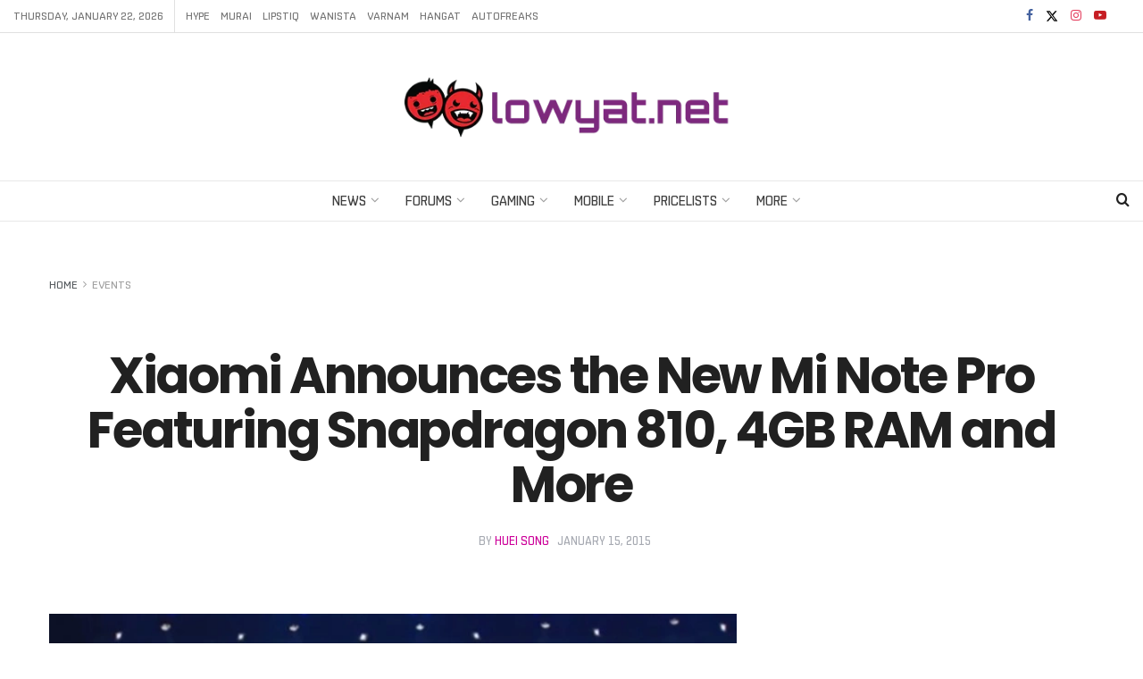

--- FILE ---
content_type: text/html; charset=utf-8
request_url: https://www.google.com/recaptcha/api2/aframe
body_size: 266
content:
<!DOCTYPE HTML><html><head><meta http-equiv="content-type" content="text/html; charset=UTF-8"></head><body><script nonce="U7bkh7vm1vHyUmLWXvbENg">/** Anti-fraud and anti-abuse applications only. See google.com/recaptcha */ try{var clients={'sodar':'https://pagead2.googlesyndication.com/pagead/sodar?'};window.addEventListener("message",function(a){try{if(a.source===window.parent){var b=JSON.parse(a.data);var c=clients[b['id']];if(c){var d=document.createElement('img');d.src=c+b['params']+'&rc='+(localStorage.getItem("rc::a")?sessionStorage.getItem("rc::b"):"");window.document.body.appendChild(d);sessionStorage.setItem("rc::e",parseInt(sessionStorage.getItem("rc::e")||0)+1);localStorage.setItem("rc::h",'1769112810252');}}}catch(b){}});window.parent.postMessage("_grecaptcha_ready", "*");}catch(b){}</script></body></html>